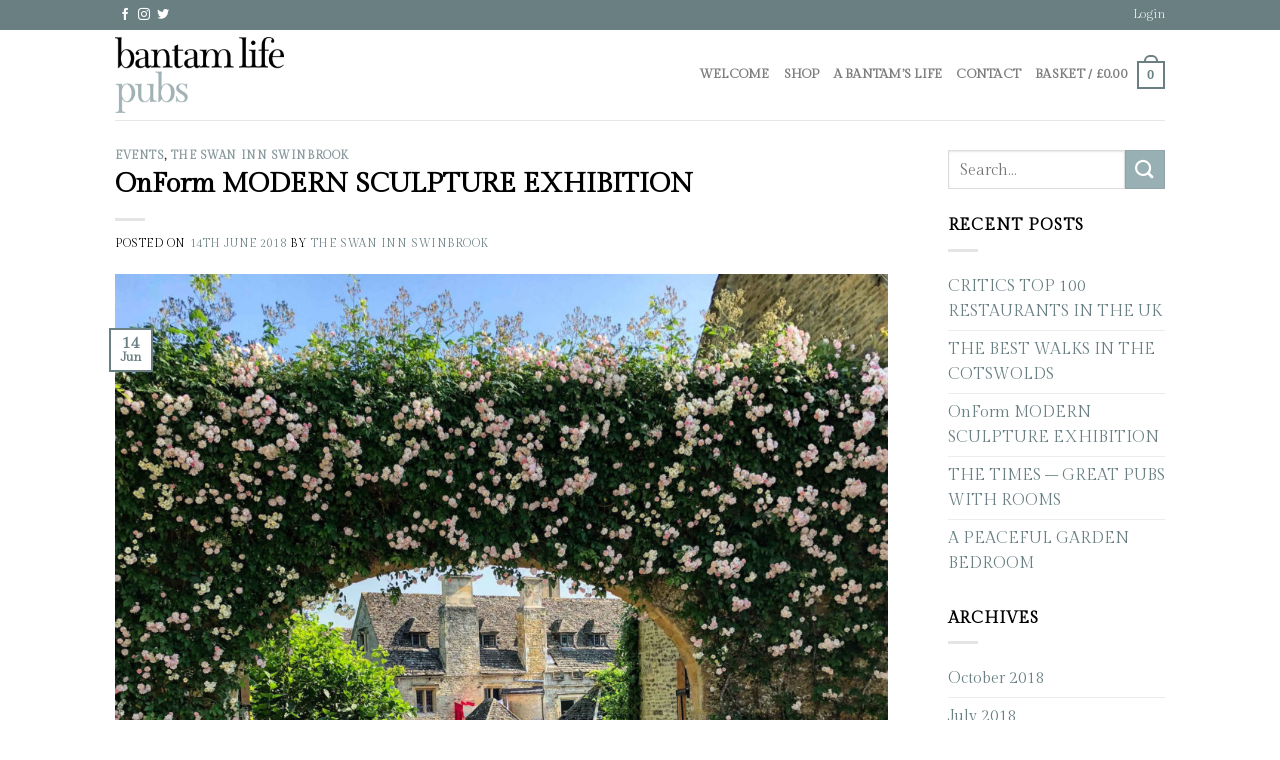

--- FILE ---
content_type: text/css
request_url: https://bantam.life/wp-content/themes/flatsome-child/style.css?ver=3.15.7
body_size: 16
content:
/*
Theme Name: Flatsome Child
Description: This is a child theme for Flatsome Theme
Author: UX Themes
Template: flatsome
Version:              3.15.7
*/

/*************** ADD CUSTOM CSS HERE.   ***************/


@media only screen and (max-width: 48em) {
/*************** ADD MOBILE ONLY CSS HERE  ***************/


}